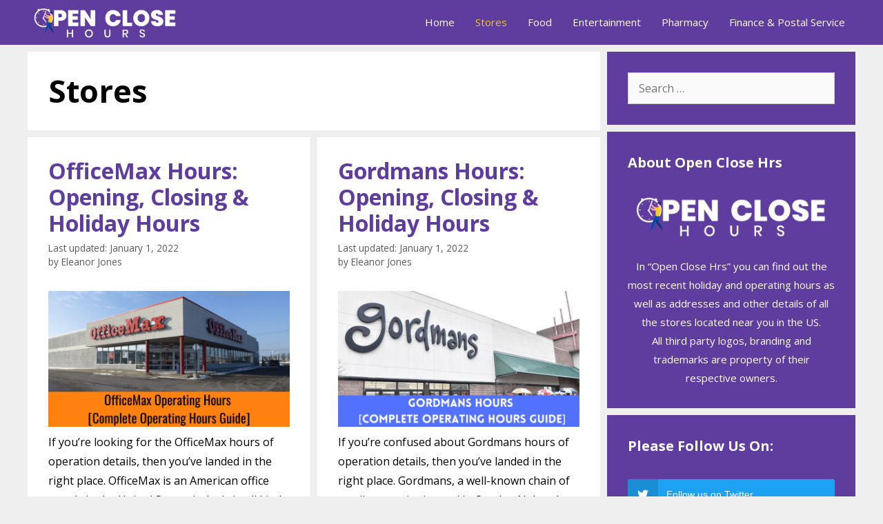

--- FILE ---
content_type: text/html; charset=UTF-8
request_url: https://openclosehrs.com/stores/page/2/
body_size: 9665
content:
<!DOCTYPE html><html lang="en-US"><head><meta charset="UTF-8"><meta name='robots' content='noindex, follow' /><meta name="viewport" content="width=device-width, initial-scale=1"><link rel="stylesheet" media="print" onload="this.onload=null;this.media='all';" id="ao_optimized_gfonts" href="https://fonts.googleapis.com/css?family=Open%20Sans%3A300%2C300italic%2Cregular%2Citalic%2C600%2C600italic%2C700%2C700italic%2C800%2C800italic%7CMontserrat%3A100%2C100italic%2C200%2C200italic%2C300%2C300italic%2Cregular%2Citalic%2C500%2C500italic%2C600%2C600italic%2C700%2C700italic%2C800%2C800italic%2C900%2C900italic%7COpen%20Sans%3A300%2C300italic%2Cregular%2Citalic%2C600%2C600italic%2C700%2C700italic%2C800%2C800italic%7CMontserrat%3A100%2C100italic%2C200%2C200italic%2C300%2C300italic%2Cregular%2Citalic%2C500%2C500italic%2C600%2C600italic%2C700%2C700italic%2C800%2C800italic%2C900%2C900italic%7COpen%20Sans%3A300%2C300italic%2Cregular%2Citalic%2C600%2C600italic%2C700%2C700italic%2C800%2C800italic%7CMontserrat%3A100%2C100italic%2C200%2C200italic%2C300%2C300italic%2Cregular%2Citalic%2C500%2C500italic%2C600%2C600italic%2C700%2C700italic%2C800%2C800italic%2C900%2C900italic&amp;display=swap" /><link media="all" href="https://openclosehrs.com/wp-content/cache/autoptimize/css/autoptimize_39d27daf1dcd24d36f7eb77360f0c76b.css" rel="stylesheet" /><title>Stores Archives | Page 2 of 4 | Open Close Hrs</title><noscript></noscript><meta property="og:locale" content="en_US" /><meta property="og:type" content="article" /><meta property="og:title" content="Stores Archives | Page 2 of 4 | Open Close Hrs" /><meta property="og:url" content="https://openclosehrs.com/stores/" /><meta property="og:site_name" content="Open Close Hrs" /><meta name="twitter:card" content="summary_large_image" /><meta name="twitter:site" content="@openclosehrs" /> <script type="application/ld+json" class="yoast-schema-graph">{"@context":"https://schema.org","@graph":[{"@type":"Organization","@id":"https://openclosehrs.com/#organization","name":"Open Close Hrs","url":"https://openclosehrs.com/","sameAs":["https://twitter.com/openclosehrs"],"logo":{"@type":"ImageObject","@id":"https://openclosehrs.com/#logo","inLanguage":"en-US","url":"https://openclosehrs.com/wp-content/uploads/2020/02/open-close-hours-logo-final.png","contentUrl":"https://openclosehrs.com/wp-content/uploads/2020/02/open-close-hours-logo-final.png","width":350,"height":76,"caption":"Open Close Hrs"},"image":{"@id":"https://openclosehrs.com/#logo"}},{"@type":"WebSite","@id":"https://openclosehrs.com/#website","url":"https://openclosehrs.com/","name":"Open Close Hrs","description":"Latest Operating Hours Guide","publisher":{"@id":"https://openclosehrs.com/#organization"},"potentialAction":[{"@type":"SearchAction","target":{"@type":"EntryPoint","urlTemplate":"https://openclosehrs.com/?s={search_term_string}"},"query-input":"required name=search_term_string"}],"inLanguage":"en-US"},{"@type":"CollectionPage","@id":"https://openclosehrs.com/stores/page/2/#webpage","url":"https://openclosehrs.com/stores/page/2/","name":"Stores Archives | Page 2 of 4 | Open Close Hrs","isPartOf":{"@id":"https://openclosehrs.com/#website"},"breadcrumb":{"@id":"https://openclosehrs.com/stores/page/2/#breadcrumb"},"inLanguage":"en-US","potentialAction":[{"@type":"ReadAction","target":["https://openclosehrs.com/stores/page/2/"]}]},{"@type":"BreadcrumbList","@id":"https://openclosehrs.com/stores/page/2/#breadcrumb","itemListElement":[{"@type":"ListItem","position":1,"name":"Home","item":"https://openclosehrs.com/"},{"@type":"ListItem","position":2,"name":"Stores"}]}]}</script> <link rel='dns-prefetch' href='//pagead2.googlesyndication.com' /><link href='https://fonts.gstatic.com' crossorigin rel='preconnect' /><link href='https://fonts.googleapis.com' crossorigin rel='preconnect' /><link rel="alternate" type="application/rss+xml" title="Open Close Hrs &raquo; Feed" href="https://openclosehrs.com/feed/" /><link rel="alternate" type="application/rss+xml" title="Open Close Hrs &raquo; Comments Feed" href="https://openclosehrs.com/comments/feed/" /><link rel="alternate" type="application/rss+xml" title="Open Close Hrs &raquo; Stores Category Feed" href="https://openclosehrs.com/stores/feed/" /> <script src='https://openclosehrs.com/wp-includes/js/jquery/jquery.min.js' id='jquery-core-js'></script> <link rel="https://api.w.org/" href="https://openclosehrs.com/wp-json/" /><link rel="alternate" type="application/json" href="https://openclosehrs.com/wp-json/wp/v2/categories/2" /><link rel="EditURI" type="application/rsd+xml" title="RSD" href="https://openclosehrs.com/xmlrpc.php?rsd" /><link rel="wlwmanifest" type="application/wlwmanifest+xml" href="https://openclosehrs.com/wp-includes/wlwmanifest.xml" /><meta name="generator" content="WordPress 6.0.11" /><meta name="generator" content="Site Kit by Google 1.75.0" /><meta name="google-adsense-platform-account" content="ca-host-pub-2644536267352236"><meta name="google-adsense-platform-domain" content="sitekit.withgoogle.com">  <script async src="https://pagead2.googlesyndication.com/pagead/js/adsbygoogle.js?client=ca-pub-8030217241234203" crossorigin="anonymous"></script> <link rel="icon" href="https://openclosehrs.com/wp-content/uploads/2020/02/cropped-open-close-hours-favicon-32x32.png" sizes="32x32" /><link rel="icon" href="https://openclosehrs.com/wp-content/uploads/2020/02/cropped-open-close-hours-favicon-192x192.png" sizes="192x192" /><link rel="apple-touch-icon" href="https://openclosehrs.com/wp-content/uploads/2020/02/cropped-open-close-hours-favicon-180x180.png" /><meta name="msapplication-TileImage" content="https://openclosehrs.com/wp-content/uploads/2020/02/cropped-open-close-hours-favicon-270x270.png" /></head><body class="archive paged category category-stores category-2 wp-custom-logo wp-embed-responsive paged-2 category-paged-2 post-image-below-header post-image-aligned-left generate-columns-activated slideout-enabled slideout-mobile sticky-menu-fade mobile-header mobile-header-logo right-sidebar nav-below-header separate-containers fluid-header active-footer-widgets-3 nav-aligned-right header-aligned-left dropdown-hover" itemtype="https://schema.org/Blog" itemscope> <svg xmlns="http://www.w3.org/2000/svg" viewBox="0 0 0 0" width="0" height="0" focusable="false" role="none" style="visibility: hidden; position: absolute; left: -9999px; overflow: hidden;" ><defs><filter id="wp-duotone-dark-grayscale"><feColorMatrix color-interpolation-filters="sRGB" type="matrix" values=" .299 .587 .114 0 0 .299 .587 .114 0 0 .299 .587 .114 0 0 .299 .587 .114 0 0 " /><feComponentTransfer color-interpolation-filters="sRGB" ><feFuncR type="table" tableValues="0 0.49803921568627" /><feFuncG type="table" tableValues="0 0.49803921568627" /><feFuncB type="table" tableValues="0 0.49803921568627" /><feFuncA type="table" tableValues="1 1" /></feComponentTransfer><feComposite in2="SourceGraphic" operator="in" /></filter></defs></svg><svg xmlns="http://www.w3.org/2000/svg" viewBox="0 0 0 0" width="0" height="0" focusable="false" role="none" style="visibility: hidden; position: absolute; left: -9999px; overflow: hidden;" ><defs><filter id="wp-duotone-grayscale"><feColorMatrix color-interpolation-filters="sRGB" type="matrix" values=" .299 .587 .114 0 0 .299 .587 .114 0 0 .299 .587 .114 0 0 .299 .587 .114 0 0 " /><feComponentTransfer color-interpolation-filters="sRGB" ><feFuncR type="table" tableValues="0 1" /><feFuncG type="table" tableValues="0 1" /><feFuncB type="table" tableValues="0 1" /><feFuncA type="table" tableValues="1 1" /></feComponentTransfer><feComposite in2="SourceGraphic" operator="in" /></filter></defs></svg><svg xmlns="http://www.w3.org/2000/svg" viewBox="0 0 0 0" width="0" height="0" focusable="false" role="none" style="visibility: hidden; position: absolute; left: -9999px; overflow: hidden;" ><defs><filter id="wp-duotone-purple-yellow"><feColorMatrix color-interpolation-filters="sRGB" type="matrix" values=" .299 .587 .114 0 0 .299 .587 .114 0 0 .299 .587 .114 0 0 .299 .587 .114 0 0 " /><feComponentTransfer color-interpolation-filters="sRGB" ><feFuncR type="table" tableValues="0.54901960784314 0.98823529411765" /><feFuncG type="table" tableValues="0 1" /><feFuncB type="table" tableValues="0.71764705882353 0.25490196078431" /><feFuncA type="table" tableValues="1 1" /></feComponentTransfer><feComposite in2="SourceGraphic" operator="in" /></filter></defs></svg><svg xmlns="http://www.w3.org/2000/svg" viewBox="0 0 0 0" width="0" height="0" focusable="false" role="none" style="visibility: hidden; position: absolute; left: -9999px; overflow: hidden;" ><defs><filter id="wp-duotone-blue-red"><feColorMatrix color-interpolation-filters="sRGB" type="matrix" values=" .299 .587 .114 0 0 .299 .587 .114 0 0 .299 .587 .114 0 0 .299 .587 .114 0 0 " /><feComponentTransfer color-interpolation-filters="sRGB" ><feFuncR type="table" tableValues="0 1" /><feFuncG type="table" tableValues="0 0.27843137254902" /><feFuncB type="table" tableValues="0.5921568627451 0.27843137254902" /><feFuncA type="table" tableValues="1 1" /></feComponentTransfer><feComposite in2="SourceGraphic" operator="in" /></filter></defs></svg><svg xmlns="http://www.w3.org/2000/svg" viewBox="0 0 0 0" width="0" height="0" focusable="false" role="none" style="visibility: hidden; position: absolute; left: -9999px; overflow: hidden;" ><defs><filter id="wp-duotone-midnight"><feColorMatrix color-interpolation-filters="sRGB" type="matrix" values=" .299 .587 .114 0 0 .299 .587 .114 0 0 .299 .587 .114 0 0 .299 .587 .114 0 0 " /><feComponentTransfer color-interpolation-filters="sRGB" ><feFuncR type="table" tableValues="0 0" /><feFuncG type="table" tableValues="0 0.64705882352941" /><feFuncB type="table" tableValues="0 1" /><feFuncA type="table" tableValues="1 1" /></feComponentTransfer><feComposite in2="SourceGraphic" operator="in" /></filter></defs></svg><svg xmlns="http://www.w3.org/2000/svg" viewBox="0 0 0 0" width="0" height="0" focusable="false" role="none" style="visibility: hidden; position: absolute; left: -9999px; overflow: hidden;" ><defs><filter id="wp-duotone-magenta-yellow"><feColorMatrix color-interpolation-filters="sRGB" type="matrix" values=" .299 .587 .114 0 0 .299 .587 .114 0 0 .299 .587 .114 0 0 .299 .587 .114 0 0 " /><feComponentTransfer color-interpolation-filters="sRGB" ><feFuncR type="table" tableValues="0.78039215686275 1" /><feFuncG type="table" tableValues="0 0.94901960784314" /><feFuncB type="table" tableValues="0.35294117647059 0.47058823529412" /><feFuncA type="table" tableValues="1 1" /></feComponentTransfer><feComposite in2="SourceGraphic" operator="in" /></filter></defs></svg><svg xmlns="http://www.w3.org/2000/svg" viewBox="0 0 0 0" width="0" height="0" focusable="false" role="none" style="visibility: hidden; position: absolute; left: -9999px; overflow: hidden;" ><defs><filter id="wp-duotone-purple-green"><feColorMatrix color-interpolation-filters="sRGB" type="matrix" values=" .299 .587 .114 0 0 .299 .587 .114 0 0 .299 .587 .114 0 0 .299 .587 .114 0 0 " /><feComponentTransfer color-interpolation-filters="sRGB" ><feFuncR type="table" tableValues="0.65098039215686 0.40392156862745" /><feFuncG type="table" tableValues="0 1" /><feFuncB type="table" tableValues="0.44705882352941 0.4" /><feFuncA type="table" tableValues="1 1" /></feComponentTransfer><feComposite in2="SourceGraphic" operator="in" /></filter></defs></svg><svg xmlns="http://www.w3.org/2000/svg" viewBox="0 0 0 0" width="0" height="0" focusable="false" role="none" style="visibility: hidden; position: absolute; left: -9999px; overflow: hidden;" ><defs><filter id="wp-duotone-blue-orange"><feColorMatrix color-interpolation-filters="sRGB" type="matrix" values=" .299 .587 .114 0 0 .299 .587 .114 0 0 .299 .587 .114 0 0 .299 .587 .114 0 0 " /><feComponentTransfer color-interpolation-filters="sRGB" ><feFuncR type="table" tableValues="0.098039215686275 1" /><feFuncG type="table" tableValues="0 0.66274509803922" /><feFuncB type="table" tableValues="0.84705882352941 0.41960784313725" /><feFuncA type="table" tableValues="1 1" /></feComponentTransfer><feComposite in2="SourceGraphic" operator="in" /></filter></defs></svg><a class="screen-reader-text skip-link" href="#content" title="Skip to content">Skip to content</a><nav id="mobile-header" itemtype="https://schema.org/SiteNavigationElement" itemscope class="main-navigation mobile-header-navigation has-branding"><div class="inside-navigation grid-container grid-parent"><div class="site-logo mobile-header-logo"> <a href="https://openclosehrs.com/" title="Open Close Hrs" rel="home"> <img src="https://openclosehrs.com/wp-content/uploads/2020/02/open-close-hours-logo-final.png" alt="Open Close Hrs" class="is-logo-image" width="350" height="76" /> </a></div> <button class="menu-toggle" aria-controls="mobile-menu" aria-expanded="false"> <span class="mobile-menu">Menu</span> </button><div id="mobile-menu" class="main-nav"><ul id="menu-primary-menu" class=" menu sf-menu"><li id="menu-item-708" class="menu-item menu-item-type-custom menu-item-object-custom menu-item-home menu-item-708"><a href="https://openclosehrs.com/">Home</a></li><li id="menu-item-35" class="menu-item menu-item-type-taxonomy menu-item-object-category current-menu-item menu-item-35"><a href="https://openclosehrs.com/stores/" aria-current="page">Stores</a></li><li id="menu-item-34" class="menu-item menu-item-type-taxonomy menu-item-object-category menu-item-34"><a href="https://openclosehrs.com/food/">Food</a></li><li id="menu-item-32" class="menu-item menu-item-type-taxonomy menu-item-object-category menu-item-32"><a href="https://openclosehrs.com/entertainment/">Entertainment</a></li><li id="menu-item-314" class="menu-item menu-item-type-taxonomy menu-item-object-category menu-item-314"><a href="https://openclosehrs.com/pharmacy/">Pharmacy</a></li><li id="menu-item-668" class="menu-item menu-item-type-taxonomy menu-item-object-category menu-item-668"><a href="https://openclosehrs.com/finance-postal-service/">Finance &amp; Postal Service</a></li></ul></div></div></nav><nav class="has-branding main-navigation sub-menu-right" id="site-navigation" aria-label="Primary"  itemtype="https://schema.org/SiteNavigationElement" itemscope><div class="inside-navigation grid-container grid-parent"><div class="navigation-branding"><div class="site-logo"> <a href="https://openclosehrs.com/" title="Open Close Hrs" rel="home"> <img  class="header-image is-logo-image" alt="Open Close Hrs" src="https://openclosehrs.com/wp-content/uploads/2020/02/cropped-open-close-hours-logo-final.png" title="Open Close Hrs" width="350" height="70" /> </a></div></div> <button class="menu-toggle" aria-controls="primary-menu" aria-expanded="false"> <span class="mobile-menu">Menu</span> </button><div id="primary-menu" class="main-nav"><ul id="menu-primary-menu-1" class=" menu sf-menu"><li class="menu-item menu-item-type-custom menu-item-object-custom menu-item-home menu-item-708"><a href="https://openclosehrs.com/">Home</a></li><li class="menu-item menu-item-type-taxonomy menu-item-object-category current-menu-item menu-item-35"><a href="https://openclosehrs.com/stores/" aria-current="page">Stores</a></li><li class="menu-item menu-item-type-taxonomy menu-item-object-category menu-item-34"><a href="https://openclosehrs.com/food/">Food</a></li><li class="menu-item menu-item-type-taxonomy menu-item-object-category menu-item-32"><a href="https://openclosehrs.com/entertainment/">Entertainment</a></li><li class="menu-item menu-item-type-taxonomy menu-item-object-category menu-item-314"><a href="https://openclosehrs.com/pharmacy/">Pharmacy</a></li><li class="menu-item menu-item-type-taxonomy menu-item-object-category menu-item-668"><a href="https://openclosehrs.com/finance-postal-service/">Finance &amp; Postal Service</a></li></ul></div></div></nav><div class="site grid-container container hfeed grid-parent" id="page"><div class="site-content" id="content"><div class="content-area grid-parent mobile-grid-100 grid-70 tablet-grid-70" id="primary"><main class="site-main" id="main"><div class="generate-columns-container "><header class="page-header" aria-label="Page"><h1 class="page-title"> Stores</h1></header><article id="post-453" class="post-453 post type-post status-publish format-standard has-post-thumbnail hentry category-stores generate-columns tablet-grid-50 mobile-grid-100 grid-parent grid-50" itemtype="https://schema.org/CreativeWork" itemscope><div class="inside-article"><header class="entry-header"><h2 class="entry-title" itemprop="headline"><a href="https://openclosehrs.com/officemax-hours/" rel="bookmark">OfficeMax Hours: Opening, Closing &#038; Holiday Hours</a></h2><div class="entry-meta"> <span class="posted-on"><time class="updated" datetime="2022-01-01T10:58:48+00:00" itemprop="dateModified">January 1, 2022</time><time class="entry-date published" datetime="2022-01-01T00:52:30+00:00" itemprop="datePublished">January 1, 2022</time></span> <span class="byline">by <span class="author vcard" itemprop="author" itemtype="https://schema.org/Person" itemscope><a class="url fn n" href="https://openclosehrs.com/author/thomas/" title="View all posts by Eleanor Jones" rel="author" itemprop="url"><span class="author-name" itemprop="name">Eleanor Jones</span></a></span></span></div></header><div class="post-image"> <a href="https://openclosehrs.com/officemax-hours/"> <img width="2240" height="1260" src="https://openclosehrs.com/wp-content/uploads/2020/11/OfficeMax-Hours.png" class="attachment-full size-full wp-post-image" alt="OfficeMax Hours" itemprop="image" srcset="https://openclosehrs.com/wp-content/uploads/2020/11/OfficeMax-Hours.png 2240w, https://openclosehrs.com/wp-content/uploads/2020/11/OfficeMax-Hours-300x169.png 300w, https://openclosehrs.com/wp-content/uploads/2020/11/OfficeMax-Hours-1024x576.png 1024w, https://openclosehrs.com/wp-content/uploads/2020/11/OfficeMax-Hours-768x432.png 768w, https://openclosehrs.com/wp-content/uploads/2020/11/OfficeMax-Hours-1536x864.png 1536w, https://openclosehrs.com/wp-content/uploads/2020/11/OfficeMax-Hours-2048x1152.png 2048w" sizes="(max-width: 2240px) 100vw, 2240px" /> </a></div><div class="entry-summary" itemprop="text"><p>If you&#8217;re looking for the OfficeMax hours of operation details, then you&#8217;ve landed in the right place. OfficeMax is an American office supply in the United States. It deals in all kinds of office supplies such as art and crafting, bags and luggage, basic supplies, binders and accessories, business forms and bookkeeping, calendars and planners, &#8230;</p><p class="read-more-container"><a title="OfficeMax Hours: Opening, Closing &#038; Holiday Hours" class="read-more button" href="https://openclosehrs.com/officemax-hours/#more-453" aria-label="More on OfficeMax Hours: Opening, Closing &#038; Holiday Hours">See Full Article</a></p></div><footer class="entry-meta" aria-label="Entry meta"> <span class="cat-links"><span class="screen-reader-text">Categories </span><a href="https://openclosehrs.com/stores/" rel="category tag">Stores</a></span></footer></div></article><article id="post-459" class="post-459 post type-post status-publish format-standard has-post-thumbnail hentry category-stores generate-columns tablet-grid-50 mobile-grid-100 grid-parent grid-50" itemtype="https://schema.org/CreativeWork" itemscope><div class="inside-article"><header class="entry-header"><h2 class="entry-title" itemprop="headline"><a href="https://openclosehrs.com/gordmans-hours/" rel="bookmark">Gordmans Hours: Opening, Closing &#038; Holiday Hours</a></h2><div class="entry-meta"> <span class="posted-on"><time class="updated" datetime="2022-01-01T11:57:30+00:00" itemprop="dateModified">January 1, 2022</time><time class="entry-date published" datetime="2022-01-01T00:49:07+00:00" itemprop="datePublished">January 1, 2022</time></span> <span class="byline">by <span class="author vcard" itemprop="author" itemtype="https://schema.org/Person" itemscope><a class="url fn n" href="https://openclosehrs.com/author/thomas/" title="View all posts by Eleanor Jones" rel="author" itemprop="url"><span class="author-name" itemprop="name">Eleanor Jones</span></a></span></span></div></header><div class="post-image"> <a href="https://openclosehrs.com/gordmans-hours/"> <img width="2240" height="1260" src="https://openclosehrs.com/wp-content/uploads/2020/11/Gordmans-Hours.png" class="attachment-full size-full wp-post-image" alt="Gordmans Hours" loading="lazy" itemprop="image" srcset="https://openclosehrs.com/wp-content/uploads/2020/11/Gordmans-Hours.png 2240w, https://openclosehrs.com/wp-content/uploads/2020/11/Gordmans-Hours-300x169.png 300w, https://openclosehrs.com/wp-content/uploads/2020/11/Gordmans-Hours-1024x576.png 1024w, https://openclosehrs.com/wp-content/uploads/2020/11/Gordmans-Hours-768x432.png 768w, https://openclosehrs.com/wp-content/uploads/2020/11/Gordmans-Hours-1536x864.png 1536w, https://openclosehrs.com/wp-content/uploads/2020/11/Gordmans-Hours-2048x1152.png 2048w" sizes="(max-width: 2240px) 100vw, 2240px" /> </a></div><div class="entry-summary" itemprop="text"><p>If you&#8217;re confused about Gordmans hours of operation details, then you&#8217;ve landed in the right place. Gordmans, a well-known chain of retail stores, is situated in Omaha, Nebraska. Operated by Stage Stores Incorporation, the organization has its headquarters in Houston, Texas.  Gordmans used to be a chain of Midwestern off-price department stores founded in Omaha &#8230;</p><p class="read-more-container"><a title="Gordmans Hours: Opening, Closing &#038; Holiday Hours" class="read-more button" href="https://openclosehrs.com/gordmans-hours/#more-459" aria-label="More on Gordmans Hours: Opening, Closing &#038; Holiday Hours">See Full Article</a></p></div><footer class="entry-meta" aria-label="Entry meta"> <span class="cat-links"><span class="screen-reader-text">Categories </span><a href="https://openclosehrs.com/stores/" rel="category tag">Stores</a></span></footer></div></article><article id="post-41" class="post-41 post type-post status-publish format-standard has-post-thumbnail hentry category-stores generate-columns tablet-grid-50 mobile-grid-100 grid-parent grid-50" itemtype="https://schema.org/CreativeWork" itemscope><div class="inside-article"><header class="entry-header"><h2 class="entry-title" itemprop="headline"><a href="https://openclosehrs.com/metropcs-hours/" rel="bookmark">MetroPCS Hours: Opening, Closing &#038; Holiday Hours</a></h2><div class="entry-meta"> <span class="posted-on"><time class="updated" datetime="2022-01-01T11:21:25+00:00" itemprop="dateModified">January 1, 2022</time><time class="entry-date published" datetime="2022-01-01T00:11:17+00:00" itemprop="datePublished">January 1, 2022</time></span> <span class="byline">by <span class="author vcard" itemprop="author" itemtype="https://schema.org/Person" itemscope><a class="url fn n" href="https://openclosehrs.com/author/thomas/" title="View all posts by Eleanor Jones" rel="author" itemprop="url"><span class="author-name" itemprop="name">Eleanor Jones</span></a></span></span></div></header><div class="post-image"> <a href="https://openclosehrs.com/metropcs-hours/"> <img width="1280" height="720" src="https://openclosehrs.com/wp-content/uploads/2020/02/MetroPCS-Hours-Thumbnail.png" class="attachment-full size-full wp-post-image" alt="MetroPCS Hours Thumbnail" loading="lazy" itemprop="image" srcset="https://openclosehrs.com/wp-content/uploads/2020/02/MetroPCS-Hours-Thumbnail.png 1280w, https://openclosehrs.com/wp-content/uploads/2020/02/MetroPCS-Hours-Thumbnail-300x169.png 300w, https://openclosehrs.com/wp-content/uploads/2020/02/MetroPCS-Hours-Thumbnail-1024x576.png 1024w, https://openclosehrs.com/wp-content/uploads/2020/02/MetroPCS-Hours-Thumbnail-768x432.png 768w" sizes="(max-width: 1280px) 100vw, 1280px" /> </a></div><div class="entry-summary" itemprop="text"><p>This is the most comprehensive guide to the MetroPCS hours of operation on the planet. The best part? If you are looking for the same, then this post is exclusively for you where we&#8217;ll be solving all your queries like &#8220;What time does MetroPCS open or close today?&#8221;, &#8220;What are the holiday hours of MetroPCS &#8230;</p><p class="read-more-container"><a title="MetroPCS Hours: Opening, Closing &#038; Holiday Hours" class="read-more button" href="https://openclosehrs.com/metropcs-hours/#more-41" aria-label="More on MetroPCS Hours: Opening, Closing &#038; Holiday Hours">See Full Article</a></p></div><footer class="entry-meta" aria-label="Entry meta"> <span class="cat-links"><span class="screen-reader-text">Categories </span><a href="https://openclosehrs.com/stores/" rel="category tag">Stores</a></span> <span class="comments-link"><a href="https://openclosehrs.com/metropcs-hours/#comments">7 Comments</a></span></footer></div></article><article id="post-420" class="post-420 post type-post status-publish format-standard has-post-thumbnail hentry category-stores generate-columns tablet-grid-50 mobile-grid-100 grid-parent grid-50" itemtype="https://schema.org/CreativeWork" itemscope><div class="inside-article"><header class="entry-header"><h2 class="entry-title" itemprop="headline"><a href="https://openclosehrs.com/ac-moore-hours/" rel="bookmark">AC Moore Hours: Opening, Closing &#038; Holiday Hours</a></h2><div class="entry-meta"> <span class="posted-on"><time class="updated" datetime="2022-01-01T09:38:16+00:00" itemprop="dateModified">January 1, 2022</time><time class="entry-date published" datetime="2022-01-01T00:01:39+00:00" itemprop="datePublished">January 1, 2022</time></span> <span class="byline">by <span class="author vcard" itemprop="author" itemtype="https://schema.org/Person" itemscope><a class="url fn n" href="https://openclosehrs.com/author/thomas/" title="View all posts by Eleanor Jones" rel="author" itemprop="url"><span class="author-name" itemprop="name">Eleanor Jones</span></a></span></span></div></header><div class="post-image"> <a href="https://openclosehrs.com/ac-moore-hours/"> <img width="1280" height="720" src="https://openclosehrs.com/wp-content/uploads/2020/10/AC-Moore-Hours.png" class="attachment-full size-full wp-post-image" alt="AC Moore Hours" loading="lazy" itemprop="image" srcset="https://openclosehrs.com/wp-content/uploads/2020/10/AC-Moore-Hours.png 1280w, https://openclosehrs.com/wp-content/uploads/2020/10/AC-Moore-Hours-300x169.png 300w, https://openclosehrs.com/wp-content/uploads/2020/10/AC-Moore-Hours-1024x576.png 1024w, https://openclosehrs.com/wp-content/uploads/2020/10/AC-Moore-Hours-768x432.png 768w" sizes="(max-width: 1280px) 100vw, 1280px" /> </a></div><div class="entry-summary" itemprop="text"><p>The AC Moore hours of operation is the same as Michaels and here’s why. If you are looking for the same, then this post is exclusively for you where we’ll be clearing all your queries like “What time does AC Moore open or close today?”, “What are the holiday hours of AC Moore store?” and &#8230;</p><p class="read-more-container"><a title="AC Moore Hours: Opening, Closing &#038; Holiday Hours" class="read-more button" href="https://openclosehrs.com/ac-moore-hours/#more-420" aria-label="More on AC Moore Hours: Opening, Closing &#038; Holiday Hours">See Full Article</a></p></div><footer class="entry-meta" aria-label="Entry meta"> <span class="cat-links"><span class="screen-reader-text">Categories </span><a href="https://openclosehrs.com/stores/" rel="category tag">Stores</a></span></footer></div></article><article id="post-346" class="post-346 post type-post status-publish format-standard has-post-thumbnail hentry category-stores generate-columns tablet-grid-50 mobile-grid-100 grid-parent grid-50" itemtype="https://schema.org/CreativeWork" itemscope><div class="inside-article"><header class="entry-header"><h2 class="entry-title" itemprop="headline"><a href="https://openclosehrs.com/lowes-hours/" rel="bookmark">Lowe’s Hours: Opening, Closing &#038; Holiday Hours</a></h2><div class="entry-meta"> <span class="posted-on"><time class="updated" datetime="2022-01-01T08:34:34+00:00" itemprop="dateModified">January 1, 2022</time><time class="entry-date published" datetime="2021-12-31T14:01:30+00:00" itemprop="datePublished">December 31, 2021</time></span> <span class="byline">by <span class="author vcard" itemprop="author" itemtype="https://schema.org/Person" itemscope><a class="url fn n" href="https://openclosehrs.com/author/thomas/" title="View all posts by Eleanor Jones" rel="author" itemprop="url"><span class="author-name" itemprop="name">Eleanor Jones</span></a></span></span></div></header><div class="post-image"> <a href="https://openclosehrs.com/lowes-hours/"> <img width="1280" height="720" src="https://openclosehrs.com/wp-content/uploads/2020/04/Lowes-Hour-Of-Opertion-Thumbnail.png" class="attachment-full size-full wp-post-image" alt="" loading="lazy" itemprop="image" srcset="https://openclosehrs.com/wp-content/uploads/2020/04/Lowes-Hour-Of-Opertion-Thumbnail.png 1280w, https://openclosehrs.com/wp-content/uploads/2020/04/Lowes-Hour-Of-Opertion-Thumbnail-300x169.png 300w, https://openclosehrs.com/wp-content/uploads/2020/04/Lowes-Hour-Of-Opertion-Thumbnail-1024x576.png 1024w, https://openclosehrs.com/wp-content/uploads/2020/04/Lowes-Hour-Of-Opertion-Thumbnail-768x432.png 768w" sizes="(max-width: 1280px) 100vw, 1280px" /> </a></div><div class="entry-summary" itemprop="text"><p>Searching for Lowe&#8217;s hours of operation? You&#8217;ve come to the right place. Lowe&#8217;s mission is to deliver the right home improvement products with the best possible services and value for money. They intend to serve across all communities and channels in society. As per the survey conducted in the year 2018, Lowe&#8217;s has more than &#8230;</p><p class="read-more-container"><a title="Lowe’s Hours: Opening, Closing &#038; Holiday Hours" class="read-more button" href="https://openclosehrs.com/lowes-hours/#more-346" aria-label="More on Lowe’s Hours: Opening, Closing &#038; Holiday Hours">See Full Article</a></p></div><footer class="entry-meta" aria-label="Entry meta"> <span class="cat-links"><span class="screen-reader-text">Categories </span><a href="https://openclosehrs.com/stores/" rel="category tag">Stores</a></span> <span class="comments-link"><a href="https://openclosehrs.com/lowes-hours/#respond">Leave a comment</a></span></footer></div></article><article id="post-1001" class="post-1001 post type-post status-publish format-standard has-post-thumbnail hentry category-stores generate-columns tablet-grid-50 mobile-grid-100 grid-parent grid-50" itemtype="https://schema.org/CreativeWork" itemscope><div class="inside-article"><header class="entry-header"><h2 class="entry-title" itemprop="headline"><a href="https://openclosehrs.com/tj-maxx-hours/" rel="bookmark">TJ Maxx Hours: Opening, Closing, and Holiday Hours</a></h2><div class="entry-meta"> <span class="posted-on"><time class="entry-date published" datetime="2021-12-31T08:35:29+00:00" itemprop="datePublished">December 31, 2021</time></span> <span class="byline">by <span class="author vcard" itemprop="author" itemtype="https://schema.org/Person" itemscope><a class="url fn n" href="https://openclosehrs.com/author/thomas/" title="View all posts by Eleanor Jones" rel="author" itemprop="url"><span class="author-name" itemprop="name">Eleanor Jones</span></a></span></span></div></header><div class="post-image"> <a href="https://openclosehrs.com/tj-maxx-hours/"> <img width="1280" height="720" src="https://openclosehrs.com/wp-content/uploads/2021/12/tj-maxx-hours.jpg" class="attachment-full size-full wp-post-image" alt="tj maxx hours" loading="lazy" itemprop="image" srcset="https://openclosehrs.com/wp-content/uploads/2021/12/tj-maxx-hours.jpg 1280w, https://openclosehrs.com/wp-content/uploads/2021/12/tj-maxx-hours-300x169.jpg 300w, https://openclosehrs.com/wp-content/uploads/2021/12/tj-maxx-hours-1024x576.jpg 1024w, https://openclosehrs.com/wp-content/uploads/2021/12/tj-maxx-hours-768x432.jpg 768w" sizes="(max-width: 1280px) 100vw, 1280px" /> </a></div><div class="entry-summary" itemprop="text"><p>Get a hold of all things—TJ Maxx hours, store timings on Saturdays &amp; Sundays, holiday hours, and more in this article with easy to follow information in table formats and all the exciting things you want to know about TJ Maxx. Founded in 1976, TJ Maxx is part of the largest off-price retailer of home &#8230;</p><p class="read-more-container"><a title="TJ Maxx Hours: Opening, Closing, and Holiday Hours" class="read-more button" href="https://openclosehrs.com/tj-maxx-hours/#more-1001" aria-label="More on TJ Maxx Hours: Opening, Closing, and Holiday Hours">See Full Article</a></p></div><footer class="entry-meta" aria-label="Entry meta"> <span class="cat-links"><span class="screen-reader-text">Categories </span><a href="https://openclosehrs.com/stores/" rel="category tag">Stores</a></span></footer></div></article><article id="post-999" class="post-999 post type-post status-publish format-standard has-post-thumbnail hentry category-stores generate-columns tablet-grid-50 mobile-grid-100 grid-parent grid-50" itemtype="https://schema.org/CreativeWork" itemscope><div class="inside-article"><header class="entry-header"><h2 class="entry-title" itemprop="headline"><a href="https://openclosehrs.com/aldi-senior-hours/" rel="bookmark">ALDI Senior Hours: Open, Close, and Special Hours for the Vulnerable</a></h2><div class="entry-meta"> <span class="posted-on"><time class="entry-date published" datetime="2021-12-31T08:32:51+00:00" itemprop="datePublished">December 31, 2021</time></span> <span class="byline">by <span class="author vcard" itemprop="author" itemtype="https://schema.org/Person" itemscope><a class="url fn n" href="https://openclosehrs.com/author/thomas/" title="View all posts by Eleanor Jones" rel="author" itemprop="url"><span class="author-name" itemprop="name">Eleanor Jones</span></a></span></span></div></header><div class="post-image"> <a href="https://openclosehrs.com/aldi-senior-hours/"> <img width="1280" height="720" src="https://openclosehrs.com/wp-content/uploads/2021/12/aldi-senior-hours.jpg" class="attachment-full size-full wp-post-image" alt="aldi senior hours" loading="lazy" itemprop="image" srcset="https://openclosehrs.com/wp-content/uploads/2021/12/aldi-senior-hours.jpg 1280w, https://openclosehrs.com/wp-content/uploads/2021/12/aldi-senior-hours-300x169.jpg 300w, https://openclosehrs.com/wp-content/uploads/2021/12/aldi-senior-hours-1024x576.jpg 1024w, https://openclosehrs.com/wp-content/uploads/2021/12/aldi-senior-hours-768x432.jpg 768w" sizes="(max-width: 1280px) 100vw, 1280px" /> </a></div><div class="entry-summary" itemprop="text"><p>The pandemic may have wreaked havoc around the world but has given a better perspective to brands. Aldi senior hours is a consequence of one such lesson learned, where the company has allocated special hours &amp; days of the week for the elderly, pregnant, and people with other vulnerabilities to shop in peace.  To understand &#8230;</p><p class="read-more-container"><a title="ALDI Senior Hours: Open, Close, and Special Hours for the Vulnerable" class="read-more button" href="https://openclosehrs.com/aldi-senior-hours/#more-999" aria-label="More on ALDI Senior Hours: Open, Close, and Special Hours for the Vulnerable">See Full Article</a></p></div><footer class="entry-meta" aria-label="Entry meta"> <span class="cat-links"><span class="screen-reader-text">Categories </span><a href="https://openclosehrs.com/stores/" rel="category tag">Stores</a></span></footer></div></article><article id="post-994" class="post-994 post type-post status-publish format-standard has-post-thumbnail hentry category-stores generate-columns tablet-grid-50 mobile-grid-100 grid-parent grid-50" itemtype="https://schema.org/CreativeWork" itemscope><div class="inside-article"><header class="entry-header"><h2 class="entry-title" itemprop="headline"><a href="https://openclosehrs.com/aldi-holiday-hours/" rel="bookmark">Aldi Holiday Hours: Christmas, New Year, Opening &#038; Closing Hours</a></h2><div class="entry-meta"> <span class="posted-on"><time class="entry-date published" datetime="2021-12-31T08:27:45+00:00" itemprop="datePublished">December 31, 2021</time></span> <span class="byline">by <span class="author vcard" itemprop="author" itemtype="https://schema.org/Person" itemscope><a class="url fn n" href="https://openclosehrs.com/author/thomas/" title="View all posts by Eleanor Jones" rel="author" itemprop="url"><span class="author-name" itemprop="name">Eleanor Jones</span></a></span></span></div></header><div class="post-image"> <a href="https://openclosehrs.com/aldi-holiday-hours/"> <img width="1280" height="720" src="https://openclosehrs.com/wp-content/uploads/2021/12/aldis-holiday-hours.jpg" class="attachment-full size-full wp-post-image" alt="aldis holiday hours" loading="lazy" itemprop="image" srcset="https://openclosehrs.com/wp-content/uploads/2021/12/aldis-holiday-hours.jpg 1280w, https://openclosehrs.com/wp-content/uploads/2021/12/aldis-holiday-hours-300x169.jpg 300w, https://openclosehrs.com/wp-content/uploads/2021/12/aldis-holiday-hours-1024x576.jpg 1024w, https://openclosehrs.com/wp-content/uploads/2021/12/aldis-holiday-hours-768x432.jpg 768w" sizes="(max-width: 1280px) 100vw, 1280px" /> </a></div><div class="entry-summary" itemprop="text"><p>As the end of the year is upon us, the holiday season and the cheers it brings are delightfully contagious. With that said, this Aldi holiday hours article is here to add to the cheer by sharing all the important dates, hours, and other relevant information Americans are keenly searching for. Stick around until the &#8230;</p><p class="read-more-container"><a title="Aldi Holiday Hours: Christmas, New Year, Opening &#038; Closing Hours" class="read-more button" href="https://openclosehrs.com/aldi-holiday-hours/#more-994" aria-label="More on Aldi Holiday Hours: Christmas, New Year, Opening &#038; Closing Hours">See Full Article</a></p></div><footer class="entry-meta" aria-label="Entry meta"> <span class="cat-links"><span class="screen-reader-text">Categories </span><a href="https://openclosehrs.com/stores/" rel="category tag">Stores</a></span></footer></div></article><article id="post-260" class="post-260 post type-post status-publish format-standard has-post-thumbnail hentry category-stores generate-columns tablet-grid-50 mobile-grid-100 grid-parent grid-50" itemtype="https://schema.org/CreativeWork" itemscope><div class="inside-article"><header class="entry-header"><h2 class="entry-title" itemprop="headline"><a href="https://openclosehrs.com/dollar-general-store-hours/" rel="bookmark">Dollar General Store Hours: Opening, Closing, and Holiday Hours</a></h2><div class="entry-meta"> <span class="posted-on"><time class="updated" datetime="2021-12-31T14:51:09+00:00" itemprop="dateModified">December 31, 2021</time><time class="entry-date published" datetime="2021-12-31T05:54:31+00:00" itemprop="datePublished">December 31, 2021</time></span> <span class="byline">by <span class="author vcard" itemprop="author" itemtype="https://schema.org/Person" itemscope><a class="url fn n" href="https://openclosehrs.com/author/thomas/" title="View all posts by Eleanor Jones" rel="author" itemprop="url"><span class="author-name" itemprop="name">Eleanor Jones</span></a></span></span></div></header><div class="post-image"> <a href="https://openclosehrs.com/dollar-general-store-hours/"> <img width="1280" height="720" src="https://openclosehrs.com/wp-content/uploads/2020/04/Dollar-General-Hours-Thumbnail.png" class="attachment-full size-full wp-post-image" alt="Dollar General Hours Thumbnail" loading="lazy" itemprop="image" srcset="https://openclosehrs.com/wp-content/uploads/2020/04/Dollar-General-Hours-Thumbnail.png 1280w, https://openclosehrs.com/wp-content/uploads/2020/04/Dollar-General-Hours-Thumbnail-300x169.png 300w, https://openclosehrs.com/wp-content/uploads/2020/04/Dollar-General-Hours-Thumbnail-1024x576.png 1024w, https://openclosehrs.com/wp-content/uploads/2020/04/Dollar-General-Hours-Thumbnail-768x432.png 768w" sizes="(max-width: 1280px) 100vw, 1280px" /> </a></div><div class="entry-summary" itemprop="text"><p>Dollar General Stores are striving to make your shopping an unforgettable experience. The motto of Dollar General Stores – Save time and Save money. Shopping at Dollar General is hassle-free and, at the same time, affordable. But wait, let me tell you something. It wouldn&#8217;t make any sense to waste your time, energy, and money &#8230;</p><p class="read-more-container"><a title="Dollar General Store Hours: Opening, Closing, and Holiday Hours" class="read-more button" href="https://openclosehrs.com/dollar-general-store-hours/#more-260" aria-label="More on Dollar General Store Hours: Opening, Closing, and Holiday Hours">See Full Article</a></p></div><footer class="entry-meta" aria-label="Entry meta"> <span class="cat-links"><span class="screen-reader-text">Categories </span><a href="https://openclosehrs.com/stores/" rel="category tag">Stores</a></span> <span class="comments-link"><a href="https://openclosehrs.com/dollar-general-store-hours/#comments">4 Comments</a></span></footer></div></article><article id="post-163" class="post-163 post type-post status-publish format-standard has-post-thumbnail hentry category-stores generate-columns tablet-grid-50 mobile-grid-100 grid-parent grid-50" itemtype="https://schema.org/CreativeWork" itemscope><div class="inside-article"><header class="entry-header"><h2 class="entry-title" itemprop="headline"><a href="https://openclosehrs.com/marshalls-hours/" rel="bookmark">Marshalls Hours: Opening, Closing &#038; Holiday Hours</a></h2><div class="entry-meta"> <span class="posted-on"><time class="updated" datetime="2021-12-31T12:47:20+00:00" itemprop="dateModified">December 31, 2021</time><time class="entry-date published" datetime="2021-12-31T04:16:54+00:00" itemprop="datePublished">December 31, 2021</time></span> <span class="byline">by <span class="author vcard" itemprop="author" itemtype="https://schema.org/Person" itemscope><a class="url fn n" href="https://openclosehrs.com/author/thomas/" title="View all posts by Eleanor Jones" rel="author" itemprop="url"><span class="author-name" itemprop="name">Eleanor Jones</span></a></span></span></div></header><div class="post-image"> <a href="https://openclosehrs.com/marshalls-hours/"> <img width="1280" height="720" src="https://openclosehrs.com/wp-content/uploads/2020/03/Marshalls-Thumbnail.png" class="attachment-full size-full wp-post-image" alt="Marshalls Hours Thumbnail" loading="lazy" itemprop="image" srcset="https://openclosehrs.com/wp-content/uploads/2020/03/Marshalls-Thumbnail.png 1280w, https://openclosehrs.com/wp-content/uploads/2020/03/Marshalls-Thumbnail-300x169.png 300w, https://openclosehrs.com/wp-content/uploads/2020/03/Marshalls-Thumbnail-1024x576.png 1024w, https://openclosehrs.com/wp-content/uploads/2020/03/Marshalls-Thumbnail-768x432.png 768w" sizes="(max-width: 1280px) 100vw, 1280px" /> </a></div><div class="entry-summary" itemprop="text"><p>If you are planning to buy any high-quality family apparel items or home fashion products that too at a low price, then Marshalls is always the place you should go for shopping. But it wouldn&#8217;t make any sense to visit the closed store without knowing the exact operating hours. So to save your time, energy, &#8230;</p><p class="read-more-container"><a title="Marshalls Hours: Opening, Closing &#038; Holiday Hours" class="read-more button" href="https://openclosehrs.com/marshalls-hours/#more-163" aria-label="More on Marshalls Hours: Opening, Closing &#038; Holiday Hours">See Full Article</a></p></div><footer class="entry-meta" aria-label="Entry meta"> <span class="cat-links"><span class="screen-reader-text">Categories </span><a href="https://openclosehrs.com/stores/" rel="category tag">Stores</a></span> <span class="comments-link"><a href="https://openclosehrs.com/marshalls-hours/#comments">7 Comments</a></span></footer></div></article><nav id="nav-below" class="paging-navigation" aria-label="Archive Page"><div class="nav-previous"> <span class="prev" title="Previous"><a href="https://openclosehrs.com/stores/page/3/" >Older posts</a></span></div><div class="nav-next"> <span class="next" title="Next"><a href="https://openclosehrs.com/stores/" >Newer posts</a></span></div><div class="nav-links"><a class="prev page-numbers" href="https://openclosehrs.com/stores/"><span aria-hidden="true">&larr;</span> Previous</a> <a class="page-numbers" href="https://openclosehrs.com/stores/"><span class="screen-reader-text">Page</span>1</a> <span aria-current="page" class="page-numbers current"><span class="screen-reader-text">Page</span>2</span> <a class="page-numbers" href="https://openclosehrs.com/stores/page/3/"><span class="screen-reader-text">Page</span>3</a> <a class="page-numbers" href="https://openclosehrs.com/stores/page/4/"><span class="screen-reader-text">Page</span>4</a> <a class="next page-numbers" href="https://openclosehrs.com/stores/page/3/">Next <span aria-hidden="true">&rarr;</span></a></div></nav></div></main></div><div class="widget-area sidebar is-right-sidebar grid-30 tablet-grid-30 grid-parent" id="right-sidebar"><div class="inside-right-sidebar"><aside id="search-4" class="widget inner-padding widget_search"><form method="get" class="search-form" action="https://openclosehrs.com/"> <label> <span class="screen-reader-text">Search for:</span> <input type="search" class="search-field" placeholder="Search &hellip;" value="" name="s" title="Search for:"> </label> <input type="submit" class="search-submit" value="Search"></form></aside><aside id="text-3" class="widget inner-padding widget_text"><h2 class="widget-title">About Open Close Hrs</h2><div class="textwidget"><p><img loading="lazy" class="aligncenter size-full wp-image-50" src="https://openclosehrs.com/wp-content/uploads/2020/02/open-close-hours-logo-final.png" alt="Open Close Hours Logo" width="350" height="76" srcset="https://openclosehrs.com/wp-content/uploads/2020/02/open-close-hours-logo-final.png 350w, https://openclosehrs.com/wp-content/uploads/2020/02/open-close-hours-logo-final-300x65.png 300w" sizes="(max-width: 350px) 100vw, 350px" /></p><p><center>In &#8220;Open Close Hrs&#8221; you can find out the most recent holiday and operating hours as well as addresses and other details of all the stores located near you in the US.</center><center>All third party logos, branding and trademarks are property of their respective owners.</center></p></div></aside><aside id="socialsnap-social-followers-widget-2" class="widget inner-padding socialsnap-social-followers-widget"><h2 class="widget-title">Please Follow Us On:</h2><div><div class="ss-follow-wrapper ss-clearfix ss-small-buttons ss-with-spacing ss-columns-1 ss-network-style"><div class="ss-follow-column" data-ss-sf-network-id=&quot;twitter&quot;> <a href="https://twitter.com/openclosehrs" class="ss-follow-network ss-twitter-color" rel="nofollow noopener" aria-label="twitter" target="_blank"> <span class="ss-follow-icon"><svg class="ss-svg-icon" aria-hidden="true" role="img" focusable="false" width="32" height="32" viewBox="0 0 32 32" xmlns="http://www.w3.org/2000/svg"><path d="M28.75 9.5c0 0.25 0 0.563 0 0.813 0 8.688-6.625 18.688-18.688 18.688-3.688 0-7.188-1.063-10.063-2.938 0.5 0.063 1.063 0.063 1.563 0.063 3.063 0 5.938-1 8.188-2.813-2.875 0-5.313-1.938-6.188-4.563 0.438 0.125 0.813 0.125 1.25 0.125 0.625 0 1.188-0.063 1.75-0.188-3-0.625-5.25-3.313-5.25-6.438 0-0.063 0-0.063 0-0.125 0.875 0.5 1.875 0.813 2.938 0.813-1.75-1.125-2.938-3.188-2.938-5.438 0-1.188 0.375-2.313 0.938-3.313 3.188 4 8.063 6.625 13.5 6.875-0.125-0.5-0.188-1-0.188-1.5 0-3.625 2.938-6.563 6.563-6.563 1.938 0 3.625 0.813 4.813 2.063 1.5-0.313 2.938-0.813 4.188-1.563-0.5 1.5-1.563 2.813-2.875 3.625 1.313-0.188 2.563-0.5 3.75-1.063-0.875 1.313-2 2.5-3.25 3.438z"></path></svg></span> <span class="ss-follow-network-label">Follow us on Twitter</span> </a></div><div class="ss-follow-column" data-automatic=&quot;true&quot; data-ss-sf-network-id=&quot;pinterest&quot;> <a href="https://www.pinterest.com/openclosehrs/" class="ss-follow-network ss-pinterest-color" rel="nofollow noopener" aria-label="pinterest" target="_blank"> <span class="ss-follow-icon"><svg class="ss-svg-icon" aria-hidden="true" role="img" focusable="false" width="32" height="32" viewBox="0 0 32 32" xmlns="http://www.w3.org/2000/svg"><path d="M10.625 12.25c0-1.375 0.313-2.5 1.063-3.438 0.688-0.938 1.563-1.438 2.563-1.438 0.813 0 1.438 0.25 1.875 0.813s0.688 1.25 0.688 2.063c0 0.5-0.125 1.125-0.313 1.813-0.188 0.75-0.375 1.625-0.688 2.563-0.313 1-0.563 1.75-0.688 2.313-0.25 1-0.063 1.875 0.563 2.625 0.625 0.688 1.438 1.063 2.438 1.063 1.75 0 3.188-1 4.313-2.938 1.125-2 1.688-4.375 1.688-7.188 0-2.125-0.688-3.875-2.063-5.25-1.375-1.313-3.313-2-5.813-2-2.813 0-5.063 0.875-6.75 2.688-1.75 1.75-2.625 3.875-2.625 6.375 0 1.5 0.438 2.75 1.25 3.75 0.313 0.313 0.375 0.688 0.313 1.063-0.125 0.313-0.25 0.813-0.375 1.5-0.063 0.25-0.188 0.438-0.375 0.5s-0.375 0.063-0.563 0c-1.313-0.563-2.25-1.438-2.938-2.75s-1-2.813-1-4.5c0-1.125 0.188-2.188 0.563-3.313s0.875-2.188 1.625-3.188c0.75-1.063 1.688-1.938 2.688-2.75 1.063-0.813 2.313-1.438 3.875-1.938 1.5-0.438 3.125-0.688 4.813-0.688 1.813 0 3.438 0.313 4.938 0.938 1.5 0.563 2.813 1.375 3.813 2.375 1.063 1.063 1.813 2.188 2.438 3.5 0.563 1.313 0.875 2.688 0.875 4.063 0 3.75-0.938 6.875-2.875 9.313-1.938 2.5-4.375 3.688-7.375 3.688-1 0-1.938-0.188-2.813-0.688-0.875-0.438-1.5-1-1.875-1.688-0.688 2.938-1.125 4.688-1.313 5.25-0.375 1.438-1.25 3.188-2.688 5.25h-1.313c-0.25-2.563-0.188-4.688 0.188-6.375l2.438-10.313c-0.375-0.813-0.563-1.813-0.563-3.063z"></path></svg></span> <span class="ss-follow-network-label">Follow us on Pinterest</span> </a></div><div class="ss-follow-column" data-ss-sf-network-id=&quot;instagram&quot;> <a href="https://www.instagram.com/openclosehrs/" class="ss-follow-network ss-instagram-color" rel="nofollow noopener" aria-label="instagram" target="_blank"> <span class="ss-follow-icon"><svg class="ss-svg-icon" aria-hidden="true" role="img" focusable="false" width="32" height="32" viewBox="0 0 32 32" xmlns="http://www.w3.org/2000/svg"><path d="M16 2.875c4.313 0 4.75 0.063 6.438 0.125 1.625 0.063 2.438 0.313 3 0.5 0.75 0.313 1.313 0.688 1.813 1.188 0.563 0.563 0.938 1.125 1.188 1.813 0.25 0.625 0.5 1.438 0.563 3 0.063 1.75 0.125 2.188 0.125 6.5s-0.063 4.75-0.125 6.438c-0.063 1.625-0.313 2.438-0.5 3-0.313 0.75-0.688 1.313-1.188 1.813-0.563 0.563-1.125 0.938-1.813 1.188-0.625 0.25-1.438 0.5-3 0.563-1.75 0.063-2.188 0.125-6.5 0.125s-4.75-0.063-6.438-0.125c-1.625-0.063-2.438-0.313-3-0.5-0.75-0.313-1.313-0.688-1.813-1.188-0.563-0.563-0.938-1.125-1.188-1.813-0.25-0.625-0.5-1.438-0.563-3-0.063-1.75-0.125-2.188-0.125-6.5s0.063-4.75 0.125-6.438c0.063-1.625 0.313-2.438 0.5-3 0.313-0.75 0.688-1.313 1.188-1.813 0.563-0.563 1.125-0.938 1.813-1.188 0.625-0.25 1.438-0.5 3-0.563 1.75-0.063 2.188-0.125 6.5-0.125M16 0c-4.375 0-4.875 0.063-6.563 0.125-1.75 0.063-2.938 0.313-3.875 0.688-1.063 0.438-2 1-2.875 1.875s-1.438 1.813-1.875 2.875c-0.375 1-0.625 2.125-0.688 3.875-0.063 1.688-0.125 2.188-0.125 6.563s0.063 4.875 0.125 6.563c0.063 1.75 0.313 2.938 0.688 3.875 0.438 1.063 1 2 1.875 2.875s1.813 1.438 2.875 1.875c1 0.375 2.125 0.625 3.875 0.688 1.688 0.063 2.188 0.125 6.563 0.125s4.875-0.063 6.563-0.125c1.75-0.063 2.938-0.313 3.875-0.688 1.063-0.438 2-1 2.875-1.875s1.438-1.813 1.875-2.875c0.375-1 0.625-2.125 0.688-3.875 0.063-1.688 0.125-2.188 0.125-6.563s-0.063-4.875-0.125-6.563c-0.063-1.75-0.313-2.938-0.688-3.875-0.438-1.063-1-2-1.875-2.875s-1.813-1.438-2.875-1.875c-1-0.375-2.125-0.625-3.875-0.688-1.688-0.063-2.188-0.125-6.563-0.125zM16 7.75c-4.563 0-8.25 3.688-8.25 8.25s3.688 8.25 8.25 8.25c4.563 0 8.25-3.688 8.25-8.25s-3.688-8.25-8.25-8.25zM16 21.375c-2.938 0-5.375-2.438-5.375-5.375s2.438-5.375 5.375-5.375c2.938 0 5.375 2.438 5.375 5.375s-2.438 5.375-5.375 5.375zM26.438 7.438c0 1.063-0.813 1.938-1.875 1.938s-1.938-0.875-1.938-1.938c0-1.063 0.875-1.875 1.938-1.875s1.875 0.813 1.875 1.875z"></path></svg></span> <span class="ss-follow-network-label">Follow us on Instagram</span> </a></div></div></div></aside><aside id="text-5" class="widget inner-padding widget_text"><h2 class="widget-title">Top Picks</h2><div class="textwidget"><ul><li><a href="https://openclosehrs.com/burger-king-breakfast-hours/">Burger King Breakfast Hours</a></li><li><a href="https://openclosehrs.com/hardees-breakfast-hours/">Hardee’s Breakfast Hours</a></li><li><a href="https://openclosehrs.com/wendys-breakfast-hours/">Wendy’s Breakfast Hours</a></li><li><a href="https://openclosehrs.com/golden-corral-breakfast-hours/">Golden Corral Breakfast Hours</a></li><li><a href="https://openclosehrs.com/taco-bell-breakfast-hours/">Taco Bell Breakfast Hours</a></li></ul></div></aside><aside id="text-6" class="widget inner-padding widget_text"><h2 class="widget-title">Partners</h2><div class="textwidget"></div></aside></div></div></div></div><div class="site-footer"><footer class="site-info" aria-label="Site"  itemtype="https://schema.org/WPFooter" itemscope><div class="inside-site-info"><div class="copyright-bar"> <a href="https://openclosehrs.com/about-us/">About Us</a> | <a href="https://openclosehrs.com/contact-us/">Contact Us</a> | <a href="https://openclosehrs.com/privacy-policy/">Privacy Policy</a> | <a href="https://openclosehrs.com/disclaimer/">Disclaimer</a> | <a href="https://openclosehrs.com/terms-and-conditions/">Terms &amp; Conditions</a> | <a href="https://openclosehrs.com/sitemap_index.xml">Sitemap</a> <br> <b>&copy; 2026 Open Close Hrs | All Rights Reserved.</b></div></div></footer></div> <a title="Scroll back to top" aria-label="Scroll back to top" rel="nofollow" href="#" class="generate-back-to-top" data-scroll-speed="400" data-start-scroll="300" role="button"> </a><nav id="generate-slideout-menu" class="main-navigation slideout-navigation" itemtype="https://schema.org/SiteNavigationElement" itemscope style="display: none;"><div class="inside-navigation grid-container grid-parent"><div class="main-nav"><ul id="menu-primary-menu-2" class=" slideout-menu"><li class="menu-item menu-item-type-custom menu-item-object-custom menu-item-home menu-item-708"><a href="https://openclosehrs.com/">Home</a></li><li class="menu-item menu-item-type-taxonomy menu-item-object-category current-menu-item menu-item-35"><a href="https://openclosehrs.com/stores/" aria-current="page">Stores</a></li><li class="menu-item menu-item-type-taxonomy menu-item-object-category menu-item-34"><a href="https://openclosehrs.com/food/">Food</a></li><li class="menu-item menu-item-type-taxonomy menu-item-object-category menu-item-32"><a href="https://openclosehrs.com/entertainment/">Entertainment</a></li><li class="menu-item menu-item-type-taxonomy menu-item-object-category menu-item-314"><a href="https://openclosehrs.com/pharmacy/">Pharmacy</a></li><li class="menu-item menu-item-type-taxonomy menu-item-object-category menu-item-668"><a href="https://openclosehrs.com/finance-postal-service/">Finance &amp; Postal Service</a></li></ul></div></div></nav><div class="slideout-overlay"> <button class="slideout-exit "> <span class="screen-reader-text">Close</span> </button></div> <script id="generate-a11y">!function(){"use strict";if("querySelector"in document&&"addEventListener"in window){var e=document.body;e.addEventListener("pointerdown",(function(){e.classList.add("using-mouse")}),{passive:!0}),e.addEventListener("keydown",(function(){e.classList.remove("using-mouse")}),{passive:!0})}}();</script> <script id='generate-offside-js-extra'>var offSide = {"side":"left"};</script> <script id='socialsnap-js-js-extra'>var socialsnap_script = {"ajaxurl":"https:\/\/openclosehrs.com\/wp-admin\/admin-ajax.php","on_media_width":"250","on_media_height":"250","nonce":"7f649b1645","post_id":"0"};</script> <script id='toc-front-js-extra'>var tocplus = {"visibility_show":"show","visibility_hide":"hide","width":"Auto"};</script> <script id='generate-menu-js-before'>var generatepressMenu = {"toggleOpenedSubMenus":true,"openSubMenuLabel":"Open Sub-Menu","closeSubMenuLabel":"Close Sub-Menu"};</script> <script id='generate-back-to-top-js-before'>var generatepressBackToTop = {"smooth":true};</script> <script defer src="https://openclosehrs.com/wp-content/cache/autoptimize/js/autoptimize_04d80c67d10c6f9d8872f7c0f9cb2346.js"></script></body></html>

--- FILE ---
content_type: text/html; charset=utf-8
request_url: https://www.google.com/recaptcha/api2/aframe
body_size: 263
content:
<!DOCTYPE HTML><html><head><meta http-equiv="content-type" content="text/html; charset=UTF-8"></head><body><script nonce="89gh9fs02ehRwKbsib3bnA">/** Anti-fraud and anti-abuse applications only. See google.com/recaptcha */ try{var clients={'sodar':'https://pagead2.googlesyndication.com/pagead/sodar?'};window.addEventListener("message",function(a){try{if(a.source===window.parent){var b=JSON.parse(a.data);var c=clients[b['id']];if(c){var d=document.createElement('img');d.src=c+b['params']+'&rc='+(localStorage.getItem("rc::a")?sessionStorage.getItem("rc::b"):"");window.document.body.appendChild(d);sessionStorage.setItem("rc::e",parseInt(sessionStorage.getItem("rc::e")||0)+1);localStorage.setItem("rc::h",'1769150904995');}}}catch(b){}});window.parent.postMessage("_grecaptcha_ready", "*");}catch(b){}</script></body></html>